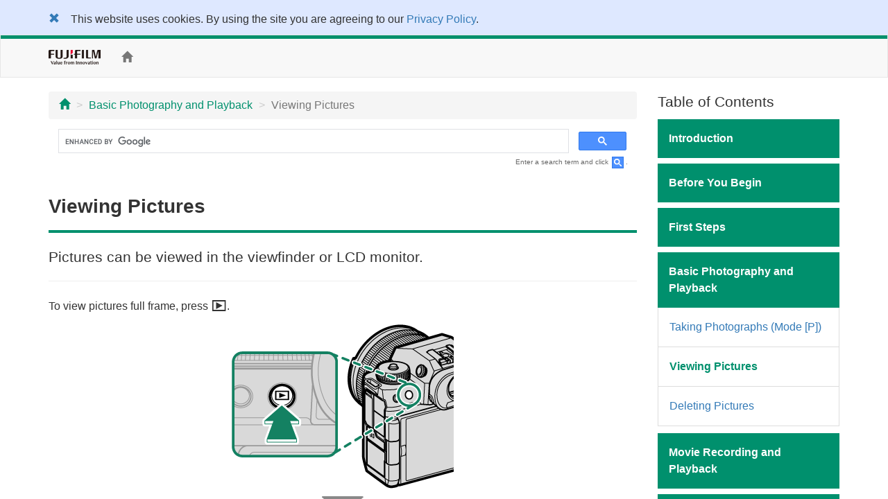

--- FILE ---
content_type: text/html; charset=UTF-8
request_url: https://fujifilm-dsc.com/en-int/manual/x-h2s/basic_photo/photo_view/
body_size: 34013
content:
<!DOCTYPE html>
<html lang="en">
<head>
<meta charset="utf-8">
<meta http-equiv="X-UA-Compatible" content="IE=edge">
<meta name="viewport" content="width=device-width, initial-scale=1">
<meta name="description" content="A website for FUJIFILM digital camera manuals.">
<meta name="author" content="FUJIFILM Corporation">
<link rel="shortcut icon" href="/en-int/manual/common_images/favicon.ico">

<title>Viewing Pictures</title>

<!-- Bootstrap core CSS -->
<link rel="stylesheet" href="https://maxcdn.bootstrapcdn.com/bootstrap/3.3.7/css/bootstrap.min.css" integrity="sha384-BVYiiSIFeK1dGmJRAkycuHAHRg32OmUcww7on3RYdg4Va+PmSTsz/K68vbdEjh4u" crossorigin="anonymous">

<!-- Custom styles for this template -->
<link rel="stylesheet" href="/en-int/manual/x-h2s/css/customize_2018.css">

<!-- HTML5 shim and Respond.js for IE8 support of HTML5 elements and media queries -->
<!-- WARNING: Respond.js doesn't work if you view the page via file:// -->
<!--[if lt IE 9]>
<script src="https://oss.maxcdn.com/html5shiv/3.7.3/html5shiv.min.js"></script>
<script src="https://oss.maxcdn.com/respond/1.4.2/respond.min.js"></script>
<![endif]-->

<!-- Google Analytics -->
<script type="text/javascript" src="/js/GoogleAnalytics.js"></script>
</head>

<body>
<div class="pure-container" data-effect="pure-effect-push">

<input type="checkbox" id="pure-toggle-right" class="pure-toggle hidden-md hidden-lg" data-toggle="right"/>
<label class="pure-toggle-label hidden-md hidden-lg" for="pure-toggle-right" data-toggle-label="right"><span class="pure-toggle-icon"></span></label>

<div class="pure-pusher-container">
<div class="pure-pusher">

<!-- header -->
<!--/**********************Cookie Agreement*******************************/  -->

<div class="container-fluid" id="cookieLaw" style="background-color: #dee8ff; padding-top: 1em;">
<div class="cookieLawContent container clearfix">
<div class="cookieLawCloseBtn pull-left">
<a href="#" class="rollover" onclick="SetCookie('cookie_law','ACCEPTED',365); removeCookieLaw(); return void(0);"><span class="glyphicon glyphicon-remove"></span></a>
</div><!-- /cookieLawCloseBtn -->
<p class="ml2em" style="margin-right: 4em;">This website uses cookies. By using the site you are agreeing to our <a href="https://www.fujifilm.com/privacy_policy/">Privacy Policy</a>.</p>
</div><!-- /cookieLawContent -->
</div><!-- /cookieLaw -->

<script type="text/javascript">
if(getCookie("cookie_law") == "ACCEPTED")
{
removeCookieLaw();
}

function getCookie(cname) {
var name = cname + "=";
var ca = document.cookie.split(';');
for(var i=0; i<ca.length; i++) {
var c = ca[i];
while (c.charAt(0)==' ')
{
c = c.substring(1,c.length);
}
if (c.indexOf(name) == 0)
{
return c.substring(name.length, c.length);
}
}
return "";
}

function SetCookie(cookieName,cookieValue,nDays) {
var today = new Date();
var expire = new Date();
if (nDays==null || nDays==0) nDays=1;
expire.setTime(today.getTime() + 3600000*24*nDays);
document.cookie = cookieName+"="+escape(cookieValue)
+ ";expires="+expire.toGMTString()+";path=/";
}

function removeCookieLaw() {
var el = document.getElementById("cookieLaw");
el.parentElement.removeChild(el);
}
</script>

<header class="navbar navbar-default" role="navigation">
<div class="container">
<div class="navbar-header">
<a href="https://www.fujifilm.com/" target="_blank" class="navbar-brand"><img src="/en-int/manual/common_images/header_taglinelogo.png" alt="FUJIFILM"></a>
</div>
<p class="navbar-text hidden-sm hidden-xs"><a href="/en-int/manual/x-h2s/"><span class="glyphicon glyphicon-home"></span></a></p>
<ul class="nav navbar-nav navbar-right">
<!-- <li class="dropdown">
<a href="#" class="dropdown-toggle" data-toggle="dropdown">ENGLISH<span class="caret"></span></a>
<ul class="dropdown-menu">
<li><a href="/en/manual/x-h2s/">ENGLISH</a></li>
<li><a href="/zhs/manual/x-h2s/">中文简</a></li>
<li><a href="/en-int/manual/x-h2s/">OTHERS</a></li>
<li><a href="/ja/manual/x-h2s/">日本語</a></li>
</ul>
</li> -->
<li><div id="google_translate_element"></div><script type="text/javascript">
function googleTranslateElementInit() {
  new google.translate.TranslateElement({pageLanguage: 'en', gaTrack: true, gaId: 'UA-53688857-1'}, 'google_translate_element');
}
</script><script type="text/javascript" src="//translate.google.com/translate_a/element.js?cb=googleTranslateElementInit"></script></li>
</ul>
</div>
</header>
<!-- /header -->

<div class="container">

<div class="row">

<div class="col-xs-12 col-md-9" role="main">
<ul class="breadcrumb hidden-print">
<li><a href="../../"><span class="glyphicon glyphicon-home"></span></a></li>
<li><a href="../">Basic Photography and Playback</a></li>
<li class="active">Viewing Pictures</li>
</ul>
<!-- Google Search -->
<div class="google-search hidden-print">
<script async src="https://cse.google.com/cse.js?cx=4fdf911b3a736b92a"></script>
<div class="gcse-search"></div>
</div>
<p class="search-note hidden-print">Enter a search term and click <img src="/en-int/manual/common_images/icn_search_box_17.gif" alt="" />.</p>
<div class="page-header">
<h1>Viewing Pictures</h1>
</div>
<p class="lead">Pictures can be viewed in the viewfinder or LCD monitor.</p>
<hr>
<p>To view pictures full frame, press <span class="fficn10">a</span>.</p>
<div class="mw-320 center-block">
<p ><img src="../../images/ill_bd_up_pb_x-h2s.png" alt="" class="img-responsive"></p>
<p><img src="../../images/icn_triangle_down_24.png" alt="" class="img-responsive center-block"></p>
<p class="mb2em"><img src="../../images/osd_pb_full-frame01_x-h2s.png" alt="" class="img-responsive"></p>
</div>

<p>Additional pictures can be viewed by pressing the focus stick (focus lever) left or right or rotating the front command dial. Press the focus stick or rotate the dial right to view pictures in the order recorded, left to view pictures in reverse order. Keep the stick pressed to scroll rapidly to the desired frame.</p>

<div class="note">
<p class="memo">Pictures taken using other cameras are marked with a <span class="fficn90">m</span> (&ldquo;gift image&rdquo;) icon to warn that they may not display correctly and that playback zoom may not be available.</p>
</div>

<div class="column">
<p class="lead">Two Memory Cards</p>
<p>If two memory cards are inserted, you can press and hold the <span class="fficn10">a</span> button to choose a card for playback. You can also select a card using the <span class="fficn62">C</span><strong>[PLAY BACK MENU]</strong>&nbsp;&gt; <strong>[SWITCH SLOT]</strong> option.</p>
</div>


<h2 id="hdmi">HDMI Output</h2>
<p>Camera shooting and playback displays can be output to HDMI devices.</p>
<h3>Connecting to HDMI Devices</h3>
<p>Connect the camera to TVs or other HDMI devices using a third-party HDMI cable.</p>
<ol class="step-list mb0">
<li class="step1">
<p>Turn the camera off.</p>
</li>
<li class="step2">
<p>Connect the cable as shown below.</p>
<div class="mw-480">
<p class="text-left caption mb0">Insert into HDMI connector</p>
<p><img src="../../images/ill_bd_connect_hdmi_x-h2s.png" alt="" class="img-responsive center-block"></p>
<p class="text-right caption">Insert into HDMI connector (Type A)</p>
</div>
</li>
<li class="step3">
<p>Configure the device for HDMI input as described in the documentation supplied with the device.</p>
</li>
<li class="step4">
<p>Turn the camera on. The contents of the camera display will be shown on the HDMI device. The camera display turns off in playback mode (<span class="fficn00">a</span><a href="#playback">Playback</a>).</p>
</li>
</ol>
<div class="note mb2em">
<p class="caution">Making sure the connectors are fully inserted.</p>
<p class="caution">Use an HDMI cable no more than 1.5 m (4.9 ft.) long.</p>
</div>

<h3 id="shooting">Shooting</h3>
<p>Display live view or movie footage on a TV or save it to an external recorder that supports HDMI input.</p>


<h3 id="playback">Playback</h3>
<p> To start playback, press the camera <span class="fficn10">a</span> button. The camera monitor turns off and pictures and movies are output to the HDMI device. Note that the camera volume controls have no effect on sounds played on the TV; use the television volume controls to adjust the volume.</p>

<div class="note">
<p class="memo">Some televisions may briefly display a black screen when movie playback begins.</p>
</div>

</div><!--/col-->


<div class="col-md-3 toc hidden-xs hidden-sm hidden-print" role="navigation">
<div class="hidden-md hidden-lg mb1em">
<p class="toc-text"><a href="/en-int/manual/"><span class="glyphicon glyphicon-camera"></span>&nbsp;Model Selection</a></p>
<p class="toc-text"><a href="/en-int/manual/x-h2s/"><span class="glyphicon glyphicon-home"></span>&nbsp;Home</a></p>
</div>

<p class="lead mb05em">Table of Contents</p>
<p class="chapter_title chap01">Introduction</p>
<ul class="topic-list">
<li class="chap01_01"><a href="/en-int/manual/x-h2s/introduction/menu_list/">Menu List</a></li>
<li class="chap01_02"><a href="/en-int/manual/x-h2s/introduction/supplied_accessories/">Supplied Accessories</a></li>
<li class="chap01_03"><a href="/en-int/manual/x-h2s/introduction/use_manual/">Viewing This Manual</a></li>
</ul>

<p class="chapter_title chap02">Before You Begin</p>
<ul class="topic-list">
<li class="chap02_01"><a href="/en-int/manual/x-h2s/about_this_camera/parts/">Parts of the Camera</a></li>
<li class="chap02_02"><a href="/en-int/manual/x-h2s/about_this_camera/display/">Camera Displays</a></li>
<li class="chap02_03"><a href="/en-int/manual/x-h2s/about_this_camera/use_menu/">Using the Menus</a></li>
<li class="chap02_04"><a href="/en-int/manual/x-h2s/about_this_camera/touch/">Touch Screen Mode</a></li>
</ul>

<p class="chapter_title chap03">First Steps</p>
<ul class="topic-list">
<li class="chap03_01"><a href="/en-int/manual/x-h2s/first_step/attach_strap/">Attaching the Strap</a></li>
<li class="chap03_02"><a href="/en-int/manual/x-h2s/first_step/attach_lens/">Attaching a Lens</a></li>
<li class="chap03_03"><a href="/en-int/manual/x-h2s/first_step/insert_battery/">Inserting the Battery</a></li>
<li class="chap03_04"><a href="/en-int/manual/x-h2s/first_step/insert_card/">Inserting  Memory Cards</a></li>
<li class="chap03_05"><a href="/en-int/manual/x-h2s/first_step/battery_charge/">Charging the Battery</a></li>
<li class="chap03_06"><a href="/en-int/manual/x-h2s/first_step/turn_on-off/">Turning the Camera On and Off</a></li>
<li class="chap03_07"><a href="/en-int/manual/x-h2s/first_step/battery_level/">Checking the Battery Level</a></li>
<li class="chap03_08"><a href="/en-int/manual/x-h2s/first_step/basic_setup/">Basic Setup</a></li>
</ul>

<p class="chapter_title chap04">Basic Photography and Playback</p>
<ul class="topic-list">
<li class="chap04_01"><a href="/en-int/manual/x-h2s/basic_photo/photo_take/">Taking Photographs (Mode [P])</a></li>
<li class="chap04_02"><a href="/en-int/manual/x-h2s/basic_photo/photo_view/">Viewing Pictures</a></li>
<li class="chap04_03"><a href="/en-int/manual/x-h2s/basic_photo/photo_del/">Deleting Pictures</a></li>
</ul>

<p class="chapter_title chap05">Movie Recording and Playback</p>
<ul class="topic-list">
<li class="chap05_01"><a href="/en-int/manual/x-h2s/basic_movie/movie_rec/">Recording Movies</a></li>
<li class="chap05_02"><a href="/en-int/manual/x-h2s/basic_movie/movie_view/">Viewing Movies</a></li>
</ul>

<p class="chapter_title chap06">Taking Photographs</p>
<ul class="topic-list">
<li class="chap06_01"><a href="/en-int/manual/x-h2s/taking_photo/shooting_mode/">[P], [S], [A], and [M] Modes</a></li>
<li class="chap06_02"><a href="/en-int/manual/x-h2s/taking_photo/autofocus/">Autofocus</a></li>
<li class="chap06_03"><a href="/en-int/manual/x-h2s/taking_photo/manual-focus/">Manual Focus</a></li>
<li class="chap06_04"><a href="/en-int/manual/x-h2s/taking_photo/iso/">Sensitivity</a></li>
<li class="chap06_05"><a href="/en-int/manual/x-h2s/taking_photo/photometry/">Metering</a></li>
<li class="chap06_06"><a href="/en-int/manual/x-h2s/taking_photo/exposure/">Exposure Compensation</a></li>
<li class="chap06_07"><a href="/en-int/manual/x-h2s/taking_photo/ae-af_lock/">Focus/Exposure Lock</a></li>
<li class="chap06_08"><a href="/en-int/manual/x-h2s/taking_photo/continuous/">Continuous Shooting (Burst Mode)</a></li>
<li class="chap06_09"><a href="/en-int/manual/x-h2s/taking_photo/bracketing/">Bracketing</a></li>
<li class="chap06_10"><a href="/en-int/manual/x-h2s/taking_photo/hdr/">HDR</a></li>
<li class="chap06_11"><a href="/en-int/manual/x-h2s/taking_photo/panorama/">Panoramas</a></li>
<li class="chap06_12"><a href="/en-int/manual/x-h2s/taking_photo/multi-exp/">Multiple Exposures</a></li>
</ul>

<p class="chapter_title chap07">Shooting Menus</p>
<ul class="topic-list">
<li class="chap07_01"><a href="/en-int/manual/x-h2s/menu_shooting/image_quality_setting/">[IMAGE QUALITY SETTING] (Still Photography)</a></li>
<li class="chap07_02"><a href="/en-int/manual/x-h2s/menu_shooting/af_mf_setting/">[AF/MF SETTING] (Still Photography)</a></li>
<li class="chap07_03"><a href="/en-int/manual/x-h2s/menu_shooting/shooting_setting/">[SHOOTING SETTING] (Still Photography)</a></li>
<li class="chap07_04"><a href="/en-int/manual/x-h2s/menu_shooting/flash_setting/">[FLASH SETTING] (Still Photography)</a></li>
<li class="chap07_05"><a href="/en-int/manual/x-h2s/menu_shooting/movie_setting_still_photography/">[MOVIE SETTING] (Still Photography)</a></li>
<li class="chap07_06"><a href="/en-int/manual/x-h2s/menu_shooting/movie_setting/">[MOVIE SETTING] (Movie Recording)</a></li>
<li class="chap07_07"><a href="/en-int/manual/x-h2s/menu_shooting/image_quality_setting_movie/">[IMAGE QUALITY SETTING] (Movie Recording)</a></li>
<li class="chap07_08"><a href="/en-int/manual/x-h2s/menu_shooting/af_mf_setting_movie/">[AF/MF SETTING] (Movie Recording)</a></li>
<li class="chap07_09"><a href="/en-int/manual/x-h2s/menu_shooting/audio_setting/">[AUDIO SETTING] (Movie Recording)</a></li>
<li class="chap07_10"><a href="/en-int/manual/x-h2s/menu_shooting/time_code_setting/">[TIME CODE SETTING] (Movie Recording)</a></li>
</ul>

<p class="chapter_title chap08">Playback and the Playback Menu</p>
<ul class="topic-list">
<li class="chap08_01"><a href="/en-int/manual/x-h2s/playback/display/">The Playback Display</a></li>
<li class="chap08_02"><a href="/en-int/manual/x-h2s/playback/viewing_pictures/">Viewing Pictures</a></li>
<li class="chap08_03"><a href="/en-int/manual/x-h2s/playback/menu_playback/">The Playback Menu</a></li>
</ul>

<p class="chapter_title chap12">Network/USB Setting Menus</p>
<ul class="topic-list">
<li class="chap12_01"><a href="/en-int/manual/x-h2s/connections/network_usb/">Network/USB Setting Menus</a></li>
</ul>

<p class="chapter_title chap09">Setup Menus</p>
<ul class="topic-list">
<li class="chap09_01"><a href="/en-int/manual/x-h2s/menu_setup/user_setting/">[USER SETTING]</a></li>
<li class="chap09_02"><a href="/en-int/manual/x-h2s/menu_setup/sound_set-up/">[SOUND SETTING]</a></li>
<li class="chap09_03"><a href="/en-int/manual/x-h2s/menu_setup/screen_set-up/">[SCREEN SETTING]</a></li>
<li class="chap09_04"><a href="/en-int/manual/x-h2s/menu_setup/button-dial_setting/">[BUTTON/DIAL SETTING]</a></li>
<li class="chap09_05"><a href="/en-int/manual/x-h2s/menu_setup/power_management/">[POWER MANAGEMENT]</a></li>
<li class="chap09_06"><a href="/en-int/manual/x-h2s/menu_setup/save_data_set-up/">[SAVE DATA SETTING]</a></li>
</ul>

<p class="chapter_title chap10">Shortcuts</p>
<ul class="topic-list">
<li class="chap10_01"><a href="/en-int/manual/x-h2s/shortcuts/shortcut_options/">Shortcut Options</a></li>
<li class="chap10_02"><a href="/en-int/manual/x-h2s/shortcuts/my_menu/">[MY MENU]</a></li>
<li class="chap10_03"><a href="/en-int/manual/x-h2s/shortcuts/quick_menu/">The Quick Menu</a></li>
<li class="chap10_04"><a href="/en-int/manual/x-h2s/shortcuts/function_buttons/">Function Controls</a></li>
</ul>

<p class="chapter_title chap11">Peripherals and Optional Accessories</p>
<ul class="topic-list">
<li class="chap11_01"><a href="/en-int/manual/x-h2s/peripherals_and_options/lenses/">Lenses</a></li>
<li class="chap11_02"><a href="/en-int/manual/x-h2s/peripherals_and_options/external_flash_units/">External Flash Units</a></li>
<li class="chap11_03"><a href="/en-int/manual/x-h2s/peripherals_and_options/grip/">Vertical Battery Grips</a></li>
<li class="chap11_04"><a href="/en-int/manual/x-h2s/peripherals_and_options/file_transmitter/">File Transmitters</a></li>
<li class="chap11_05"><a href="/en-int/manual/x-h2s/peripherals_and_options/cooling_fan/">Cooling Fans</a></li>
</ul>

<p class="chapter_title chap13">Technical Notes</p>
<ul class="topic-list">
<li class="chap13_01"><a href="/en-int/manual/x-h2s/technical_notes/accessories/">Accessories from Fujifilm</a></li>
<li class="chap13_02"><a href="/en-int/manual/x-h2s/technical_notes/software/">Software for Use with Your Camera</a></li>
<li class="chap13_03"><a href="/en-int/manual/x-h2s/technical_notes/notes/">For Your Safety</a></li>
<li class="chap13_04"><a href="/en-int/manual/x-h2s/technical_notes/care/">Product Care</a></li>
<li class="chap13_05"><a href="/en-int/manual/x-h2s/technical_notes/sensor_cleaning/">Cleaning the Image Sensor</a></li>
<li class="chap13_06"><a href="/en-int/manual/x-h2s/technical_notes/firmware_version/">Firmware Updates</a></li>
<li class="chap13_07"><a href="/en-int/manual/x-h2s/technical_notes/faq/">Troubleshooting</a></li>
<li class="chap13_08"><a href="/en-int/manual/x-h2s/technical_notes/warning_messages/">Warning Messages and Displays</a></li>
<li class="chap13_09"><a href="/en-int/manual/x-h2s/technical_notes/capacity/">Memory Card Capacity</a></li>
<li class="chap13_10"><a href="/en-int/manual/x-h2s/technical_notes/spec/">Specifications</a></li>
<li class="chap13_11"><a href="/en-int/manual/x-h2s/technical_notes/links/">Links</a></li>
<li class="chap13_12"><a href="/en-int/manual/x-h2s/technical_notes/oss/">License</a>
</li>
</ul>
</div><!--/col-->
</div><!--/row-->

<ul class="pager hidden-print">
<li><a href="index.html"><span class="glyphicon glyphicon-chevron-up"></span> Page Top</a></li>
</ul>

</div><!--/container-->

<!-- Google Tag Manager -->
<noscript><iframe src="//www.googletagmanager.com/ns.html?id=GTM-PMFRRB"
height="0" width="0" style="display:none;visibility:hidden"></iframe></noscript>
<script>(function(w,d,s,l,i){w[l]=w[l]||[];w[l].push({'gtm.start':
new Date().getTime(),event:'gtm.js'});var f=d.getElementsByTagName(s)[0],
j=d.createElement(s),dl=l!='dataLayer'?'&l='+l:'';j.async=true;j.src=
'//www.googletagmanager.com/gtm.js?id='+i+dl;f.parentNode.insertBefore(j,f);
})(window,document,'script','dataLayer','GTM-PMFRRB');</script>
<!-- End Google Tag Manager -->

<div id="footer" class="hidden-print">
<div class="container">
<div class="row">
<div class="col-xs-4 col-sm-4 mb24">
<a href="https://fujifilm-x.com/" target="_blank"><img src="/en-int/manual/common_images/bnr_x_series.jpg" alt="" class="img-responsive"></a>
</div>
<div class="col-xs-4 col-sm-4 mb24">
<a href="https://fujifilm-x.com/photographers/" target="_blank"><img src="/en-int/manual/common_images/bnr_x_photographers.jpg" alt="" class="img-responsive"></a>
</div>
<div class="col-xs-4 col-sm-4 mb24">
<a href="https://fujifilm-x.com/accessories/" target="_blank"><img src="/en-int/manual/common_images/bnr_x_accessories.jpg" alt="" class="img-responsive"></a>
</div>
</div>
<div class="row">

<!-- GFX100S II -->
<div class="col-sm-4 mb24">
<iframe class="img-responsive center-block" src="https://www.youtube.com/embed/N5LjLCnmg28?si=ALG00XScncxysgCc" frameborder="0" allowfullscreen></iframe>
</div>

<!-- GFX100 II -->
<div class="col-sm-4 mb24">
<iframe class="img-responsive center-block" src="https://www.youtube.com/embed/A7Av4w7RuyE?autoplay=player_embedded" frameborder="0" allowfullscreen></iframe>
</div>

<div class="col-sm-4 mb24">
<iframe class="img-responsive center-block" src="https://www.youtube.com/embed/vR69JcVY138?feature=player_embedded" frameborder="0" allowfullscreen></iframe>
</div>
<div class="col-sm-4 mb24">
<iframe class="img-responsive center-block" src="https://www.youtube.com/embed/WnSGNc3fns8?feature=player_embedded" frameborder="0" allowfullscreen></iframe>
</div>
<div class="col-sm-4 mb24">
<iframe class="img-responsive center-block" src="https://www.youtube.com/embed/XfDTVA85iwQ?feature=player_embedded" frameborder="0" allowfullscreen></iframe>
</div>
<div class="col-sm-4 mb24">
<iframe class="img-responsive center-block" src="https://www.youtube.com/embed/Y4aH7KFFmBU?feature=player_embedded" frameborder="0" allowfullscreen></iframe>
</div>
<div class="col-sm-4 mb24">
<iframe class="img-responsive center-block" src="https://www.youtube.com/embed/xl_-a6PbT9k?feature=player_embedded" frameborder="0" allowfullscreen></iframe>
</div>
<div class="col-sm-4 mb24">
<iframe class="img-responsive center-block" src="https://www.youtube.com/embed/4AofDYo-tw8?feature=player_embedded" frameborder="0" allowfullscreen></iframe>
</div>
<div class="col-sm-4 mb24">
<iframe class="img-responsive center-block" src="https://www.youtube.com/embed/eE6xWnLfJho?feature=player_embedded" frameborder="0" allowfullscreen></iframe>
</div>
<div class="col-sm-4 mb24">
<iframe class="img-responsive center-block" src="https://www.youtube.com/embed/_LRHUjICr8w?feature=player_embedded" frameborder="0" allowfullscreen></iframe>
</div>

<div class="col-sm-4 mb24">
<iframe class="img-responsive center-block" src="https://www.youtube.com/embed/iFQ2Yo7qlg8?feature=player_embedded" frameborder="0" allowfullscreen></iframe>
</div>

<div class="col-sm-4 mb24">
<iframe class="img-responsive center-block" src="https://www.youtube.com/embed/W8_ju6gyQE0?feature=player_embedded" frameborder="0" allowfullscreen></iframe>
</div>

<!-- X-S20 -->
<div class="col-sm-4 mb24">
<iframe class="img-responsive center-block" src="https://www.youtube.com/embed/nKVIaEGIlr4?feature=player_embedded" frameborder="0" allowfullscreen></iframe>
</div>
<div class="col-sm-4 mb24">
<iframe class="img-responsive center-block" src="https://www.youtube.com/embed/s6e9Ay1UDBs?feature=player_embedded" frameborder="0" allowfullscreen></iframe>
</div>

<!-- X-T50 -->
<div class="col-sm-4 mb24">
<iframe class="img-responsive center-block" src="https://www.youtube.com/embed/Ntl1Awwl85Q?si=ddi3QyUgzkCUe_Mj" frameborder="0" allowfullscreen></iframe>
</div>

<div class="col-sm-4 mb24">
<iframe class="img-responsive center-block" src="https://www.youtube.com/embed/AVWAaThKWgE?feature=player_embedded" frameborder="0" allowfullscreen></iframe>
</div>

<!-- X-M5 -->
<div class="col-sm-4 mb24">
<iframe class="img-responsive center-block" src="https://www.youtube.com/embed/pUIliXGxXrE?feature=player_embedded" frameborder="0" allowfullscreen></iframe>
</div>

<div class="col-sm-4 mb24">
<iframe class="img-responsive center-block" src="https://www.youtube.com/embed/WYQytq1lkQ4?feature=player_embedded" frameborder="0" allowfullscreen></iframe>
</div>
</div>
<ul>
<li><span class="glyphicon glyphicon-circle-arrow-right"></span>&nbsp;<a href="https://www.fujifilm.com/privacy_policy/" target="_blank">Privacy Policy</a></li>
<li><span class="glyphicon glyphicon-circle-arrow-right"></span>&nbsp;<a href="/en-int/manual/terms-of-use/" target="_blank">Terms of Use</a></li>
<li><span class="glyphicon glyphicon-circle-arrow-right"></span>&nbsp;<a href="https://www.fujifilm.com/contact/" target="_blank">Contact Us</a></li>
</ul>
<p class="text-center"><a href="https://www.fujifilm.com/" target="_blank">&copy;&nbsp;FUJIFILM Corporation</a></p>
</div>
</div>

</div><!-- /pure-pusher -->
</div><!-- /pure-pusher-container -->

<nav class="toc pure-drawer hidden-md hidden-lg hidden-print" data-position="right">
<div class="hidden-md hidden-lg mb1em">
<p class="toc-text"><a href="/en-int/manual/"><span class="glyphicon glyphicon-camera"></span>&nbsp;Model Selection</a></p>
<p class="toc-text"><a href="/en-int/manual/x-h2s/"><span class="glyphicon glyphicon-home"></span>&nbsp;Home</a></p>
</div>

<p class="lead mb05em">Table of Contents</p>
<p class="chapter_title chap01">Introduction</p>
<ul class="topic-list">
<li class="chap01_01"><a href="/en-int/manual/x-h2s/introduction/menu_list/">Menu List</a></li>
<li class="chap01_02"><a href="/en-int/manual/x-h2s/introduction/supplied_accessories/">Supplied Accessories</a></li>
<li class="chap01_03"><a href="/en-int/manual/x-h2s/introduction/use_manual/">Viewing This Manual</a></li>
</ul>

<p class="chapter_title chap02">Before You Begin</p>
<ul class="topic-list">
<li class="chap02_01"><a href="/en-int/manual/x-h2s/about_this_camera/parts/">Parts of the Camera</a></li>
<li class="chap02_02"><a href="/en-int/manual/x-h2s/about_this_camera/display/">Camera Displays</a></li>
<li class="chap02_03"><a href="/en-int/manual/x-h2s/about_this_camera/use_menu/">Using the Menus</a></li>
<li class="chap02_04"><a href="/en-int/manual/x-h2s/about_this_camera/touch/">Touch Screen Mode</a></li>
</ul>

<p class="chapter_title chap03">First Steps</p>
<ul class="topic-list">
<li class="chap03_01"><a href="/en-int/manual/x-h2s/first_step/attach_strap/">Attaching the Strap</a></li>
<li class="chap03_02"><a href="/en-int/manual/x-h2s/first_step/attach_lens/">Attaching a Lens</a></li>
<li class="chap03_03"><a href="/en-int/manual/x-h2s/first_step/insert_battery/">Inserting the Battery</a></li>
<li class="chap03_04"><a href="/en-int/manual/x-h2s/first_step/insert_card/">Inserting  Memory Cards</a></li>
<li class="chap03_05"><a href="/en-int/manual/x-h2s/first_step/battery_charge/">Charging the Battery</a></li>
<li class="chap03_06"><a href="/en-int/manual/x-h2s/first_step/turn_on-off/">Turning the Camera On and Off</a></li>
<li class="chap03_07"><a href="/en-int/manual/x-h2s/first_step/battery_level/">Checking the Battery Level</a></li>
<li class="chap03_08"><a href="/en-int/manual/x-h2s/first_step/basic_setup/">Basic Setup</a></li>
</ul>

<p class="chapter_title chap04">Basic Photography and Playback</p>
<ul class="topic-list">
<li class="chap04_01"><a href="/en-int/manual/x-h2s/basic_photo/photo_take/">Taking Photographs (Mode [P])</a></li>
<li class="chap04_02"><a href="/en-int/manual/x-h2s/basic_photo/photo_view/">Viewing Pictures</a></li>
<li class="chap04_03"><a href="/en-int/manual/x-h2s/basic_photo/photo_del/">Deleting Pictures</a></li>
</ul>

<p class="chapter_title chap05">Movie Recording and Playback</p>
<ul class="topic-list">
<li class="chap05_01"><a href="/en-int/manual/x-h2s/basic_movie/movie_rec/">Recording Movies</a></li>
<li class="chap05_02"><a href="/en-int/manual/x-h2s/basic_movie/movie_view/">Viewing Movies</a></li>
</ul>

<p class="chapter_title chap06">Taking Photographs</p>
<ul class="topic-list">
<li class="chap06_01"><a href="/en-int/manual/x-h2s/taking_photo/shooting_mode/">[P], [S], [A], and [M] Modes</a></li>
<li class="chap06_02"><a href="/en-int/manual/x-h2s/taking_photo/autofocus/">Autofocus</a></li>
<li class="chap06_03"><a href="/en-int/manual/x-h2s/taking_photo/manual-focus/">Manual Focus</a></li>
<li class="chap06_04"><a href="/en-int/manual/x-h2s/taking_photo/iso/">Sensitivity</a></li>
<li class="chap06_05"><a href="/en-int/manual/x-h2s/taking_photo/photometry/">Metering</a></li>
<li class="chap06_06"><a href="/en-int/manual/x-h2s/taking_photo/exposure/">Exposure Compensation</a></li>
<li class="chap06_07"><a href="/en-int/manual/x-h2s/taking_photo/ae-af_lock/">Focus/Exposure Lock</a></li>
<li class="chap06_08"><a href="/en-int/manual/x-h2s/taking_photo/continuous/">Continuous Shooting (Burst Mode)</a></li>
<li class="chap06_09"><a href="/en-int/manual/x-h2s/taking_photo/bracketing/">Bracketing</a></li>
<li class="chap06_10"><a href="/en-int/manual/x-h2s/taking_photo/hdr/">HDR</a></li>
<li class="chap06_11"><a href="/en-int/manual/x-h2s/taking_photo/panorama/">Panoramas</a></li>
<li class="chap06_12"><a href="/en-int/manual/x-h2s/taking_photo/multi-exp/">Multiple Exposures</a></li>
</ul>

<p class="chapter_title chap07">Shooting Menus</p>
<ul class="topic-list">
<li class="chap07_01"><a href="/en-int/manual/x-h2s/menu_shooting/image_quality_setting/">[IMAGE QUALITY SETTING] (Still Photography)</a></li>
<li class="chap07_02"><a href="/en-int/manual/x-h2s/menu_shooting/af_mf_setting/">[AF/MF SETTING] (Still Photography)</a></li>
<li class="chap07_03"><a href="/en-int/manual/x-h2s/menu_shooting/shooting_setting/">[SHOOTING SETTING] (Still Photography)</a></li>
<li class="chap07_04"><a href="/en-int/manual/x-h2s/menu_shooting/flash_setting/">[FLASH SETTING] (Still Photography)</a></li>
<li class="chap07_05"><a href="/en-int/manual/x-h2s/menu_shooting/movie_setting_still_photography/">[MOVIE SETTING] (Still Photography)</a></li>
<li class="chap07_06"><a href="/en-int/manual/x-h2s/menu_shooting/movie_setting/">[MOVIE SETTING] (Movie Recording)</a></li>
<li class="chap07_07"><a href="/en-int/manual/x-h2s/menu_shooting/image_quality_setting_movie/">[IMAGE QUALITY SETTING] (Movie Recording)</a></li>
<li class="chap07_08"><a href="/en-int/manual/x-h2s/menu_shooting/af_mf_setting_movie/">[AF/MF SETTING] (Movie Recording)</a></li>
<li class="chap07_09"><a href="/en-int/manual/x-h2s/menu_shooting/audio_setting/">[AUDIO SETTING] (Movie Recording)</a></li>
<li class="chap07_10"><a href="/en-int/manual/x-h2s/menu_shooting/time_code_setting/">[TIME CODE SETTING] (Movie Recording)</a></li>
</ul>

<p class="chapter_title chap08">Playback and the Playback Menu</p>
<ul class="topic-list">
<li class="chap08_01"><a href="/en-int/manual/x-h2s/playback/display/">The Playback Display</a></li>
<li class="chap08_02"><a href="/en-int/manual/x-h2s/playback/viewing_pictures/">Viewing Pictures</a></li>
<li class="chap08_03"><a href="/en-int/manual/x-h2s/playback/menu_playback/">The Playback Menu</a></li>
</ul>

<p class="chapter_title chap12">Network/USB Setting Menus</p>
<ul class="topic-list">
<li class="chap12_01"><a href="/en-int/manual/x-h2s/connections/network_usb/">Network/USB Setting Menus</a></li>
</ul>

<p class="chapter_title chap09">Setup Menus</p>
<ul class="topic-list">
<li class="chap09_01"><a href="/en-int/manual/x-h2s/menu_setup/user_setting/">[USER SETTING]</a></li>
<li class="chap09_02"><a href="/en-int/manual/x-h2s/menu_setup/sound_set-up/">[SOUND SETTING]</a></li>
<li class="chap09_03"><a href="/en-int/manual/x-h2s/menu_setup/screen_set-up/">[SCREEN SETTING]</a></li>
<li class="chap09_04"><a href="/en-int/manual/x-h2s/menu_setup/button-dial_setting/">[BUTTON/DIAL SETTING]</a></li>
<li class="chap09_05"><a href="/en-int/manual/x-h2s/menu_setup/power_management/">[POWER MANAGEMENT]</a></li>
<li class="chap09_06"><a href="/en-int/manual/x-h2s/menu_setup/save_data_set-up/">[SAVE DATA SETTING]</a></li>
</ul>

<p class="chapter_title chap10">Shortcuts</p>
<ul class="topic-list">
<li class="chap10_01"><a href="/en-int/manual/x-h2s/shortcuts/shortcut_options/">Shortcut Options</a></li>
<li class="chap10_02"><a href="/en-int/manual/x-h2s/shortcuts/my_menu/">[MY MENU]</a></li>
<li class="chap10_03"><a href="/en-int/manual/x-h2s/shortcuts/quick_menu/">The Quick Menu</a></li>
<li class="chap10_04"><a href="/en-int/manual/x-h2s/shortcuts/function_buttons/">Function Controls</a></li>
</ul>

<p class="chapter_title chap11">Peripherals and Optional Accessories</p>
<ul class="topic-list">
<li class="chap11_01"><a href="/en-int/manual/x-h2s/peripherals_and_options/lenses/">Lenses</a></li>
<li class="chap11_02"><a href="/en-int/manual/x-h2s/peripherals_and_options/external_flash_units/">External Flash Units</a></li>
<li class="chap11_03"><a href="/en-int/manual/x-h2s/peripherals_and_options/grip/">Vertical Battery Grips</a></li>
<li class="chap11_04"><a href="/en-int/manual/x-h2s/peripherals_and_options/file_transmitter/">File Transmitters</a></li>
<li class="chap11_05"><a href="/en-int/manual/x-h2s/peripherals_and_options/cooling_fan/">Cooling Fans</a></li>
</ul>

<p class="chapter_title chap13">Technical Notes</p>
<ul class="topic-list">
<li class="chap13_01"><a href="/en-int/manual/x-h2s/technical_notes/accessories/">Accessories from Fujifilm</a></li>
<li class="chap13_02"><a href="/en-int/manual/x-h2s/technical_notes/software/">Software for Use with Your Camera</a></li>
<li class="chap13_03"><a href="/en-int/manual/x-h2s/technical_notes/notes/">For Your Safety</a></li>
<li class="chap13_04"><a href="/en-int/manual/x-h2s/technical_notes/care/">Product Care</a></li>
<li class="chap13_05"><a href="/en-int/manual/x-h2s/technical_notes/sensor_cleaning/">Cleaning the Image Sensor</a></li>
<li class="chap13_06"><a href="/en-int/manual/x-h2s/technical_notes/firmware_version/">Firmware Updates</a></li>
<li class="chap13_07"><a href="/en-int/manual/x-h2s/technical_notes/faq/">Troubleshooting</a></li>
<li class="chap13_08"><a href="/en-int/manual/x-h2s/technical_notes/warning_messages/">Warning Messages and Displays</a></li>
<li class="chap13_09"><a href="/en-int/manual/x-h2s/technical_notes/capacity/">Memory Card Capacity</a></li>
<li class="chap13_10"><a href="/en-int/manual/x-h2s/technical_notes/spec/">Specifications</a></li>
<li class="chap13_11"><a href="/en-int/manual/x-h2s/technical_notes/links/">Links</a></li>
<li class="chap13_12"><a href="/en-int/manual/x-h2s/technical_notes/oss/">License</a>
</li>
</ul>
</nav>

<label class="pure-overlay" for="pure-toggle-right" data-overlay="right"></label>
</div><!-- /pure-container -->

<!-- Bootstrap core JavaScript
================================================== -->
<!-- Placed at the end of the document so the pages load faster -->
<script src="https://ajax.googleapis.com/ajax/libs/jquery/1.12.4/jquery.min.js"></script>
<script src="https://maxcdn.bootstrapcdn.com/bootstrap/3.3.7/js/bootstrap.min.js" integrity="sha384-Tc5IQib027qvyjSMfHjOMaLkfuWVxZxUPnCJA7l2mCWNIpG9mGCD8wGNIcPD7Txa" crossorigin="anonymous"></script>
<!-- Custom Script for this template -->
<script src="/en-int/manual/x-h2s/js/customize.js"></script>
<script type="text/javascript">
$(function(){
	// navigation style
	$(".chap04").addClass("on");
	$(".chap04").next().css("display", "block");
	$(".chap04_02").addClass("active");
});
</script>
</body>
</html>

--- FILE ---
content_type: text/css
request_url: https://fujifilm-dsc.com/en-int/manual/x-h2s/css/customize_2018.css
body_size: 10358
content:
@charset "utf-8";
/* CSS Document */

/* import css 
-------------------------------------------------- */
@import url('webfont.css');
@import url('/en-int/manual/css/customize.css');
@import url('pure-drawer.min.css');
@import url('pure-drawer-add.css');
@import url('lity.min.css');
@import url('swiper.min.css');

/* Language font
-------------------------------------------------- */
body {
    font-family: Roboto,"Droid Sans",-apple-system,BlinkMacSystemFont,‘Helvetica Neue’,YuGothic,"Hiragino Kaku Gothic ProN","Segoe UI",Meiryo,Verdana,sans-serif;
	-webkit-font-smoothing: antialiased;
    font-size: 16px;
    line-height: 1.5;
    padding-bottom: 0;
}

/* column
-------------------------------------------------- */
.mw-640 {max-width: 640px;}
.mw-480 {max-width: 480px;}
.mw-320 {max-width: 320px;}
.mw-240 {max-width: 240px;}
.mw-180 {max-width: 180px;}
.mw-160 {max-width: 160px;}

/* header 
-------------------------------------------------- */
header.navbar {
	background-image: url(../../common_images/header_contents_bg.jpg);
	background-repeat: repeat-x;
	padding-top: 6px;
	border-radius: 0;
}

.navbar-default .navbar-text a {
    color: #777;
}

.navbar-default .navbar-text a:hover{
	color: #333;
	text-decoration: none;
}

@media (max-width:991px){
    .navbar-header {
        float: left;
    }

    .navbar-right {
        float: right !important;
        margin-right: 4em;
    }
}

#___gcse_0 .gsc-input-box {
	height: auto;
}

/* ドロップダウンメニュー */
.dropdown-menu > .active > a, .dropdown-menu > .active > a:hover, .dropdown-menu > .active > a:focus {
    background-color: #006f54;
}

.page-header {
    border-bottom: 4px solid #00906D;
}

.page-header h1 {
	font-weight: bold
}

.container h2 {
    border: none;
	color: #fff;
	background-color: #00906D;
	font-weight: bold;
    margin-bottom: 0.5em;
    padding: 0.5em;
}

.container h3 {
	font-size: 20px;
	font-weight: bold;
	padding-left: 6px;
	padding-right: inherit;
	padding-top: inherit;
	border-top: inherit;
	border-bottom: #00906D solid 1px;
	border-left: #00906D solid 6px;
	display: inherit;
}

.text-heading {
	font-size: 16px;
	text-decoration: underline;
	margin-top: 1em;
	margin-bottom: 0.5em;
}

.column {
	border: #00906D solid 2px;
    -webkit-border-radius: 0.5em;
    -moz-border-radius: 0.5em;
	border-radius: 0.5em;
	padding: 0.5em 0.5em 0.25em 0.5em;
	margin-bottom: 2em;
}

.column .lead {
	border-bottom: #00906D dotted 2px;
	margin-bottom: 4px;
	font-weight: bold;
}

.panel-menu {
    border-color: #00906D;
}

.panel-menu > .panel-heading {
	background-color: #E5F3F0;
    border-color: #00906D;
    color: #333;
	font-weight: bold;
}

.note {
	background-color: #eee;
	padding: 0.5em 0.5em 0.25em 0.5em;
	margin-bottom: 1em;
}

.note p.memo, .note p.caution {
	margin-left: 1.5em;
	text-indent: -1.5em;
}

.note p.memo:before {
	content:"\270f";
	font-family: 'Glyphicons Halflings';
	color: #00906D;
	margin-right: 0.5em;
}

.note p.caution:before {
	content:"\e101";
	font-family: 'Glyphicons Halflings';
	color: #00906D;
	margin-right: 0.5em;
}

.note p.memo-continue, .note p.caution-continue {
	margin-left: 1.5em;
}

@media (max-width:767px){
	.note p.memo-img, .note p.caution-img, .bullet-text-img {
		margin-left: 1.5em;
	}
}

.menu-header {
	color: #fff;
	font-size: 16px;
	background-color: #00906D;
	font-weight: bold;
	margin-top: 1em;
    margin-bottom: 1em;
    padding: 0.25em;
	padding-left: 1.75em;
	text-indent: -1.5em
}

.check-list {
	margin-bottom: 2em;
}

.check-list li {
	list-style: none;
	margin-left: 1.5em;
	margin-bottom: 1em;
	text-indent: -1.5em;
}

.check-list li:before {
	content:"\e067";
	font-family: 'Glyphicons Halflings';
	color: #00906D;
	margin-right: 0.5em;
}

.bullet-list {
	margin-bottom: 1em;
    padding-left: 20px;
}

/*.bullet-list li {
	margin-bottom: 1em;
}*/

.text-mid {
	font-size: 1.5em;
}

.text-large {
	font-size: 2em;
}

.caption {
	/*font-style: normal;
	font-weight: bold;*/
}

p.footnote {
	margin-left: 0.5em;
	text-indent: -0.5em;
}

.bullet-text {
	margin-left: 1.5em;
	text-indent: -1.5em;
}

.bullet-text:before {
	content: "•";
	margin-left: 0.5em;
	margin-right: 0.5em;
}

.text-nowrap {
	white-space: nowrap;
}

.img-bordered {
	border: #808080 solid 1px;
}
 
img.see {
	margin-left:0.25em;
	margin-right: 0.25em;
	height: 1em;
}

.inline-icn {
	margin-left:0.25em;
	margin-right: 0.25em;
	height: 1em;
}

.inline-icn-mid {
	margin-left:0.25em;
	margin-right: 0.25em;
	height: 1.5em;
}

.inline-icn-large {
	margin-left:0.25em;
	margin-right: 0.25em;
	height: 2em;
}

.inline-icn-small {
	margin-left:0.25em;
	margin-right: 0.25em;
	height: 0.5em;
}

.inline-icn-rnum {
	margin-right: 0.5em;
	height: 1.5em;
}

.list-parts {
	margin-left: 2em;
	text-indent: -2em;
}

.weblink {
	font-size: 1.5em;
	font-weight: bold;
	padding-left: 0px;
	border: none;
	margin-bottom: 0.5em;
}

.weblink a {
	color:#00906D;
}

.accessories {
	margin-bottom: 1em;
}

.accessories dt {
	border-top: #00906D solid 1px;
	border-right: #00906D solid 1px;
	border-left: #00906D solid 1px;
	background-color: #E5F3F0;
	font-size: large;
	padding: 6px;
}

.accessories dd {
	border-right: #00906D solid 1px;
	border-bottom: #00906D solid 1px;
	border-left: #00906D solid 1px;
	padding: 6px;
}

.table-bordered {
	margin-bottom: 2em;
}

.table-bordered, .table-bordered > thead > tr > th, .table-bordered > tbody > tr > th, .table-bordered > tfoot > tr > th, .table-bordered > thead > tr > td, .table-bordered > tbody > tr > td, .table-bordered > tfoot > tr > td {
	border-color: #00906D;
}

.table-responsive {
	border-color: #00906D;
}

.table-bordered > thead > tr > th {
	background-color: #E5F3F0;
	text-align: center;
}

.table-bordered > tbody > tr > th {
	text-align: center;
}

.table-bordered > tbody > tr > th.bg-tableheader {
	background-color: #E5F3F0;
}

.table-bordered > tbody > tr > td.td-noborder {
	border-top-color: #fff;
	border-left-color: #fff;
}

.table-bordered > tbody > tr > th.problem {
	text-align: left;
}

.table-noborder > thead > tr > th, .table-noborder > tbody > tr > th, .table-noborder > tfoot > tr > th, .table-noborder > thead > tr > td, .table-noborder > tbody > tr > td, .table-noborder > tfoot > tr > td {
	border: none;
}

.table-bordered-row tr{
    border: 1px solid #00906D;
}

.table-bordered-row>thead>tr>th, .table-bordered-row>tbody>tr>th, .table-bordered-row>tfoot>tr>th, .table-bordered-row>thead>tr>td, .table-bordered-row>tbody>tr>td, .table-bordered-row>tfoot>tr>td {
	border-top-color: #00906D;
}

.table-center {
	margin: 0 auto;
}

.table-center td {
	padding-bottom: 0.5em;
}

.nav-tabs {
	margin-bottom: 1em;
}

@media screen and (max-width:767px){
	.nav-tabs {
		font-size: smaller;
	}
}

.nav-tabs > li > a {
    border-color: #eee #eee #ddd;
}

.nav-tabs > li.active > a, .nav-tabs > li.active > a:hover, .nav-tabs > li.active > a:focus {
    background-color: #00906D;
    border-color: #00906D transparent;
    color: #fff;
	font-weight: bold;
}

/* step */
ol.step-list {
	margin: 1em 0px;
	padding-top: 1em;
	padding-bottom: 1em;
	padding-left: 0px;
	list-style: none;
}

ol.step-list > li {
	padding: 1em 0px 1em 0px;
	border-top: 2px solid #666;
}

ol.step-list > li.step1 {
	background-image: url(step1.png);
	background-repeat: no-repeat;
	background-position: 0 1em;
}

ol.step-list > li.step2 {
	background-image: url(step2.png);
	background-repeat: no-repeat;
	background-position: 0 1em;
}

ol.step-list > li.step3 {
	background-image: url(step3.png);
	background-repeat: no-repeat;
	background-position: 0 1em;
}

ol.step-list > li.step4 {
	background-image: url(step4.png);
	background-repeat: no-repeat;
	background-position: 0 1em;
}

ol.step-list > li.step5 {
	background-image: url(step5.png);
	background-repeat: no-repeat;
	background-position: 0 14px;
}

ol.step-list > li.step6 {
	background-image: url(step6.png);
	background-repeat: no-repeat;
	background-position: 0 14px;
}

ol.step-list > li.step7 {
	background-image: url(step7.png);
	background-repeat: no-repeat;
	background-position: 0 14px;
}

ol.step-list > li.step8 {
	background-image: url(step8.png);
	background-repeat: no-repeat;
	background-position: 0 14px;
}

ol.step-list > li.step9 {
	background-image: url(step9.png);
	background-repeat: no-repeat;
	background-position: 0 14px;
}

ol.step-list > li > * {
	margin-left: 3em;
}

ol.step-list > li > .row > div {
	padding-left: 0;
}

ol.step-list > li ul {
	list-style: disc;
}

/* footnote */
.footnote {
    counter-reset: cnt;
}

.text-footnote {
    position: relative;
    margin-left: 1.5em;
    counter-increment: cnt;
}

.text-footnote::before {
    display: inline-block;
    content: " "counter(cnt);
    margin-left: -1.5em;
    width: 1em;
    position: absolute;
    top: 0;
    left: 0;
}

/* navigation */
.toc {
	margin-bottom: 1em;
}

.toc .toc-text a, .toc .dropdown a.dropdown-toggle {
	color: #777;
}

.toc .toc-text a:hover, .toc .dropdown a.dropdown-toggle:hover {
	color: #333;
	text-decoration: none;
}

.toc .chapter_title {
	cursor: pointer;
	padding: 1em;
	margin: 0.5em 0 0;
	font-weight: bold;
	color: #fff;
	background: #00906D;
}

.toc .topic-list {
	display: none;
	list-style: none;
	padding: 0;
}

.toc .topic-list li a {
	display: block;
	padding: 1em;
	border-left: 1px solid #ddd;
	border-right: 1px solid #ddd;
	border-bottom: 1px solid #ddd;
}

.toc .topic-list li a:hover {
	background: #efefef;
	text-decoration: none;
}

.toc .topic-list li.active a {
	font-weight: bold;
	color: #00906D;
}

/* margin control */
.mt0 {margin-top: 0;}
.mt1em {margin-top: 1em;}
.mt2em {margin-top: 2em;}
.mb0 {margin-bottom: 0 !important;}
.mb05em {margin-bottom: 0.5em;}
.mb1em {margin-bottom: 1em;}
.mb2em {margin-bottom: 2em;}
.ml0 {margin-left: 0;}
.ml1em {margin-left: 1em;}
.ml15em {margin-left: 1.5em;}
.ml2em {margin-left: 2em;}
.mr0 {margin-right: 0;}
.mr1em {margin-right: 1em;}
.mr2em {margin-right: 2em;}
.pl1em {padding-left: 1em;}
.pl2em {padding-left: 2em;}
.pr2em {padding-right: 2em;}

.width263{max-width: 263px;}
.width336{max-width: 336px;}
.width424{max-width: 424px;}

--- FILE ---
content_type: text/css
request_url: https://fujifilm-dsc.com/en-int/manual/x-h2s/css/webfont.css
body_size: 16808
content:
@charset "utf-8";

/* custom font 
-------------------------------------------------- */
@font-face {
	font-family: 'fficn00';
	src: url('../../fonts/fficn00.eot');
	src: url('../../fonts/fficn00.eot?#iefix') format('embedded-opentype'),
		url('../../fonts/fficn00.woff2') format('woff2'),
		url('../../fonts/fficn00.woff') format('woff'),
		url('../../fonts/fficn00.ttf') format('truetype'),
		url('../../fonts/fficn00.svg#fficn00regular') format('svg');
	font-weight: normal;
	font-style: normal;
}

@font-face {
	font-family: 'fficn10';
	src: url('../../fonts/fficn10.eot');
	src: url('../../fonts/fficn10.eot?#iefix') format('embedded-opentype'),
		url('../../fonts/fficn10.woff2') format('woff2'),
		url('../../fonts/fficn10.woff') format('woff'),
		url('../../fonts/fficn10.ttf') format('truetype'),
		url('../../fonts/fficn10.svg#ffficn10regular') format('svg');
	font-weight: normal;
	font-style: normal;
}

@font-face {
	font-family: 'fficn11';
	src: url('../../fonts/fficn11.eot');
	src: url('../../fonts/fficn11.eot?#iefix') format('embedded-opentype'),
		url('../../fonts/fficn11.woff2') format('woff2'),
		url('../../fonts/fficn11.woff') format('woff'),
		url('../../fonts/fficn11.ttf') format('truetype'),
		url('../../fonts/fficn11.svg#fficn11regular') format('svg');
	font-weight: normal;
	font-style: normal;
}

@font-face {
	font-family: 'fficn12';
	src: url('../../fonts/fficn12.eot');
	src: url('../../fonts/fficn12.eot?#iefix') format('embedded-opentype'),
		url('../../fonts/fficn12.woff2') format('woff2'),
		url('../../fonts/fficn12.woff') format('woff'),
		url('../../fonts/fficn12.ttf') format('truetype'),
		url('../../fonts/fficn12.svg#fficn12regular') format('svg');
	font-weight: normal;
	font-style: normal;
}

@font-face {
	font-family: 'fficn20';
	src: url('../../fonts/fficn20.eot');
	src: url('../../fonts/fficn20.eot?#iefix') format('embedded-opentype'),
		url('../../fonts/fficn20.woff2') format('woff2'),
		url('../../fonts/fficn20.woff') format('woff'),
		url('../../fonts/fficn20.ttf') format('truetype'),
		url('../../fonts/fficn20.svg#fficn20regular') format('svg');
	font-weight: normal;
	font-style: normal;
}

@font-face {
	font-family: 'fficn21';
	src: url('../../fonts/fficn21.eot');
	src: url('../../fonts/fficn21.eot?#iefix') format('embedded-opentype'),
		url('../../fonts/fficn21.woff2') format('woff2'),
		url('../../fonts/fficn21.woff') format('woff'),
		url('../../fonts/fficn21.ttf') format('truetype'),
		url('../../fonts/fficn21.svg#fficn21regular') format('svg');
	font-weight: normal;
	font-style: normal;
}

@font-face {
	font-family: 'fficn22';
	src: url('../../fonts/fficn22.eot');
	src: url('../../fonts/fficn22.eot?#iefix') format('embedded-opentype'),
		url('../../fonts/fficn22.woff2') format('woff2'),
		url('../../fonts/fficn22.woff') format('woff'),
		url('../../fonts/fficn22.ttf') format('truetype'),
		url('../../fonts/fficn22.svg#fficn22regular') format('svg');
	font-weight: normal;
	font-style: normal;
}

@font-face {
	font-family: 'fficn30';
	src: url('../../fonts/fficn30.eot');
	src: url('../../fonts/fficn30.eot?#iefix') format('embedded-opentype'),
		url('../../fonts/fficn30.woff2') format('woff2'),
		url('../../fonts/fficn30.woff') format('woff'),
		url('../../fonts/fficn30.ttf') format('truetype'),
		url('../../fonts/fficn30.svg#fficn30regular') format('svg');
	font-weight: normal;
	font-style: normal;
}

@font-face {
	font-family: 'fficn31';
	src: url('../../fonts/fficn31.eot');
	src: url('../../fonts/fficn31.eot?#iefix') format('embedded-opentype'),
		url('../../fonts/fficn31.woff2') format('woff2'),
		url('../../fonts/fficn31.woff') format('woff'),
		url('../../fonts/fficn31.ttf') format('truetype'),
		url('../../fonts/fficn31.svg#fficn31regular') format('svg');
	font-weight: normal;
	font-style: normal;
}

@font-face {
	font-family: 'fficn32';
	src: url('../../fonts/fficn32.eot');
	src: url('../../fonts/fficn32.eot?#iefix') format('embedded-opentype'),
		url('../../fonts/fficn32.woff2') format('woff2'),
		url('../../fonts/fficn32.woff') format('woff'),
		url('../../fonts/fficn32.ttf') format('truetype'),
		url('../../fonts/fficn32.svg#fficn32regular') format('svg');
	font-weight: normal;
	font-style: normal;
}

@font-face {
	font-family: 'fficn33';
	src: url('../../fonts/fficn33.eot');
	src: url('../../fonts/fficn33.eot?#iefix') format('embedded-opentype'),
		url('../../fonts/fficn33.woff2') format('woff2'),
		url('../../fonts/fficn33.woff') format('woff'),
		url('../../fonts/fficn33.ttf') format('truetype'),
		url('../../fonts/fficn33.svg#fficn33regular') format('svg');
	font-weight: normal;
	font-style: normal;
}

@font-face {
	font-family: 'fficn40';
	src: url('../../fonts/fficn40.eot');
	src: url('../../fonts/fficn40.eot?#iefix') format('embedded-opentype'),
		url('../../fonts/fficn40.woff2') format('woff2'),
		url('../../fonts/fficn40.woff') format('woff'),
		url('../../fonts/fficn40.ttf') format('truetype'),
		url('../../fonts/fficn40.svg#fficn40regular') format('svg');
	font-weight: normal;
	font-style: normal;
}

@font-face {
	font-family: 'fficn41';
	src: url('../../fonts/fficn41.eot');
	src: url('../../fonts/fficn41.eot?#iefix') format('embedded-opentype'),
		url('../../fonts/fficn41.woff2') format('woff2'),
		url('../../fonts/fficn41.woff') format('woff'),
		url('../../fonts/fficn41.ttf') format('truetype'),
		url('../../fonts/fficn41.svg#fficn41regular') format('svg');
	font-weight: normal;
	font-style: normal;
}

@font-face {
	font-family: 'fficn42';
	src: url('../../fonts/fficn42.eot');
	src: url('../../fonts/fficn42.eot?#iefix') format('embedded-opentype'),
		url('../../fonts/fficn42.woff2') format('woff2'),
		url('../../fonts/fficn42.woff') format('woff'),
		url('../../fonts/fficn42.ttf') format('truetype'),
		url('../../fonts/fficn42.svg#fficn42regular') format('svg');
	font-weight: normal;
	font-style: normal;
}

@font-face {
	font-family: 'fficn50';
	src: url('../../fonts/fficn50.eot');
	src: url('../../fonts/fficn50.eot?#iefix') format('embedded-opentype'),
		url('../../fonts/fficn50.woff2') format('woff2'),
		url('../../fonts/fficn50.woff') format('woff'),
		url('../../fonts/fficn50.ttf') format('truetype'),
		url('../../fonts/fficn50.svg#fficn50regular') format('svg');
	font-weight: normal;
	font-style: normal;
}

@font-face {
	font-family: 'fficn51';
	src: url('../../fonts/fficn51.eot');
	src: url('../../fonts/fficn51.eot?#iefix') format('embedded-opentype'),
		url('../../fonts/fficn51.woff2') format('woff2'),
		url('../../fonts/fficn51.woff') format('woff'),
		url('../../fonts/fficn51.ttf') format('truetype'),
		url('../../fonts/fficn51.svg#fficn51regular') format('svg');
	font-weight: normal;
	font-style: normal;
}

@font-face {
	font-family: 'fficn52';
	src: url('../../fonts/fficn52.eot');
	src: url('../../fonts/fficn52.eot?#iefix') format('embedded-opentype'),
		url('../../fonts/fficn52.woff2') format('woff2'),
		url('../../fonts/fficn52.woff') format('woff'),
		url('../../fonts/fficn52.ttf') format('truetype'),
		url('../../fonts/fficn52.svg#fficn52regular') format('svg');
	font-weight: normal;
	font-style: normal;
}

@font-face {
	font-family: 'fficn53';
	src: url('../../fonts/fficn53.eot');
	src: url('../../fonts/fficn53.eot?#iefix') format('embedded-opentype'),
		url('../../fonts/fficn53.woff2') format('woff2'),
		url('../../fonts/fficn53.woff') format('woff'),
		url('../../fonts/fficn53.ttf') format('truetype'),
		url('../../fonts/fficn53.svg#fficn53regular') format('svg');
	font-weight: normal;
	font-style: normal;
}

@font-face {
	font-family: 'fficn54';
	src: url('../../fonts/fficn54.eot');
	src: url('../../fonts/fficn54.eot?#iefix') format('embedded-opentype'),
		url('../../fonts/fficn54.woff2') format('woff2'),
		url('../../fonts/fficn54.woff') format('woff'),
		url('../../fonts/fficn54.ttf') format('truetype'),
		url('../../fonts/fficn54.svg#fficn54regular') format('svg');
	font-weight: normal;
	font-style: normal;
}

@font-face {
	font-family: 'fficn60';
	src: url('../../fonts/fficn60.eot');
	src: url('../../fonts/fficn60.eot?#iefix') format('embedded-opentype'),
		url('../../fonts/fficn60.woff2') format('woff2'),
		url('../../fonts/fficn60.woff') format('woff'),
		url('../../fonts/fficn60.ttf') format('truetype'),
		url('../../fonts/fficn60.svg#fficn60regular') format('svg');
	font-weight: normal;
	font-style: normal;
}

@font-face {
	font-family: 'fficn61';
	src: url('../../fonts/fficn61.eot');
	src: url('../../fonts/fficn61.eot?#iefix') format('embedded-opentype'),
		url('../../fonts/fficn61.woff2') format('woff2'),
		url('../../fonts/fficn61.woff') format('woff'),
		url('../../fonts/fficn61.ttf') format('truetype'),
		url('../../fonts/fficn61.svg#fficn61regular') format('svg');
	font-weight: normal;
	font-style: normal;
}

@font-face {
	font-family: 'fficn62';
	src: url('../../fonts/fficn62.eot');
	src: url('../../fonts/fficn62.eot?#iefix') format('embedded-opentype'),
		url('../../fonts/fficn62.woff2') format('woff2'),
		url('../../fonts/fficn62.woff') format('woff'),
		url('../../fonts/fficn62.ttf') format('truetype'),
		url('../../fonts/fficn62.svg#fficn62regular') format('svg');
	font-weight: normal;
	font-style: normal;
}

@font-face {
	font-family: 'fficn63';
	src: url('../../fonts/fficn63.eot');
	src: url('../../fonts/fficn63.eot?#iefix') format('embedded-opentype'),
		url('../../fonts/fficn63.woff2') format('woff2'),
		url('../../fonts/fficn63.woff') format('woff'),
		url('../../fonts/fficn63.ttf') format('truetype'),
		url('../../fonts/fficn63.svg#fficn63regular') format('svg');
	font-weight: normal;
	font-style: normal;
}

@font-face {
	font-family: 'fficn70';
	src: url('../../fonts/fficn70.eot');
	src: url('../../fonts/fficn70.eot?#iefix') format('embedded-opentype'),
		url('../../fonts/fficn70.woff2') format('woff2'),
		url('../../fonts/fficn70.woff') format('woff'),
		url('../../fonts/fficn70.ttf') format('truetype'),
		url('../../fonts/fficn70.svg#fficn70regular') format('svg');
	font-weight: normal;
	font-style: normal;
}

@font-face {
	font-family: 'fficn80';
	src: url('../../fonts/fficn80.eot');
	src: url('../../fonts/fficn80.eot?#iefix') format('embedded-opentype'),
		url('../../fonts/fficn80.woff2') format('woff2'),
		url('../../fonts/fficn80.woff') format('woff'),
		url('../../fonts/fficn80.ttf') format('truetype'),
		url('../../fonts/fficn80.svg#fficn80regular') format('svg');
	font-weight: normal;
	font-style: normal;
}

@font-face {
	font-family: 'fficn81';
	src: url('../../fonts/fficn81.eot');
	src: url('../../fonts/fficn81.eot?#iefix') format('embedded-opentype'),
		url('../../fonts/fficn81.woff2') format('woff2'),
		url('../../fonts/fficn81.woff') format('woff'),
		url('../../fonts/fficn81.ttf') format('truetype'),
		url('../../fonts/fficn81.svg#fficn81regular') format('svg');
	font-weight: normal;
	font-style: normal;
}

@font-face {
	font-family: 'fficn82';
	src: url('../../fonts/fficn82.eot');
	src: url('../../fonts/fficn82.eot?#iefix') format('embedded-opentype'),
		url('../../fonts/fficn82.woff2') format('woff2'),
		url('../../fonts/fficn82.woff') format('woff'),
		url('../../fonts/fficn82.ttf') format('truetype'),
		url('../../fonts/fficn82.svg#fficn81regular') format('svg');
	font-weight: normal;
	font-style: normal;
}

@font-face {
	font-family: 'fficn90';
	src: url('../../fonts/fficn90.eot');
	src: url('../../fonts/fficn90.eot?#iefix') format('embedded-opentype'),
		url('../../fonts/fficn90.woff2') format('woff2'),
		url('../../fonts/fficn90.woff') format('woff'),
		url('../../fonts/fficn90.ttf') format('truetype'),
		url('../../fonts/fficn90.svg#fficn90regular') format('svg');
	font-weight: normal;
	font-style: normal;
}

@font-face {
	font-family: 'fficn91';
	src: url('../../fonts/fficn91.eot');
	src: url('../../fonts/fficn91.eot?#iefix') format('embedded-opentype'),
		url('../../fonts/fficn91.woff2') format('woff2'),
		url('../../fonts/fficn91.woff') format('woff'),
		url('../../fonts/fficn91.ttf') format('truetype'),
		url('../../fonts/fficn91.svg#fficn91regular') format('svg');
	font-weight: normal;
	font-style: normal;
}

@font-face {
	font-family: 'fficn92';
	src: url('../../fonts/fficn92.eot');
	src: url('../../fonts/fficn92.eot?#iefix') format('embedded-opentype'),
		url('../../fonts/fficn92.woff2') format('woff2'),
		url('../../fonts/fficn92.woff') format('woff'),
		url('../../fonts/fficn92.ttf') format('truetype'),
		url('../../fonts/fficn92.svg#fficn92regular') format('svg');
	font-weight: normal;
	font-style: normal;
}

@font-face {
	font-family: 'ffroundnumsgl01';
	src: url('../../fonts/ffroundnumsgl01.eot');
	src: url('../../fonts/ffroundnumsgl01.eot?#iefix') format('embedded-opentype'),
		url('../../fonts/ffroundnumsgl01.woff2') format('woff2'),
		url('../../fonts/ffroundnumsgl01.woff') format('woff'),
		url('../../fonts/ffroundnumsgl01.ttf') format('truetype'),
		url('../../fonts/ffroundnumsgl01.svg#ffroundnumsgl01regular') format('svg');
	font-weight: normal;
	font-style: normal;
}

@font-face {
	font-family: 'ffroundnumsgl02';
	src: url('../../fonts/ffroundnumsgl02.eot');
	src: url('../../fonts/ffroundnumsgl02.eot?#iefix') format('embedded-opentype'),
		url('../../fonts/ffroundnumsgl02.woff2') format('woff2'),
		url('../../fonts/ffroundnumsgl02.woff') format('woff'),
		url('../../fonts/ffroundnumsgl02.ttf') format('truetype'),
		url('../../fonts/ffroundnumsgl02.svg#ffroundnumsgl02regular') format('svg');
	font-weight: normal;
	font-style: normal;
}


/* custom font class 
-------------------------------------------------- */
.fficn00 {font-family:'fficn00'; font-style: normal; font-weight: normal; font-size: 1.25em;}
.fficn10 {font-family:'fficn10'; font-style: normal; font-weight: normal; font-size: 1.25em;}
.fficn11 {font-family:'fficn11'; font-style: normal; font-weight: normal; font-size: 1.25em;}
.fficn12 {font-family:'fficn12'; font-style: normal; font-weight: normal; font-size: 1.25em;}
.fficn20 {font-family:'fficn20'; font-style: normal; font-weight: normal; font-size: 1.25em;}
.fficn21 {font-family:'fficn21'; font-style: normal; font-weight: normal; font-size: 1.25em;}
.fficn22 {font-family:'fficn22'; font-style: normal; font-weight: normal; font-size: 1.25em;}
.fficn30 {font-family:'fficn30'; font-style: normal; font-weight: normal; font-size: 1.25em;}
.fficn31 {font-family:'fficn31'; font-style: normal; font-weight: normal; font-size: 1.25em;}
.fficn32 {font-family:'fficn32'; font-style: normal; font-weight: normal; font-size: 1.25em;}
.fficn33 {font-family:'fficn33'; font-style: normal; font-weight: normal; font-size: 1.25em;}
.fficn40 {font-family:'fficn40'; font-style: normal; font-weight: normal; font-size: 1.25em;}
.fficn41 {font-family:'fficn41'; font-style: normal; font-weight: normal; font-size: 1.25em;}
.fficn42 {font-family:'fficn42'; font-style: normal; font-weight: normal; font-size: 1.25em;}
.fficn50 {font-family:'fficn50'; font-style: normal; font-weight: normal; font-size: 1.25em;}
.fficn51 {font-family:'fficn51'; font-style: normal; font-weight: normal; font-size: 1.25em;}
.fficn52 {font-family:'fficn52'; font-style: normal; font-weight: normal; font-size: 1.25em;}
.fficn53 {font-family:'fficn53'; font-style: normal; font-weight: normal; font-size: 1.25em;}
.fficn54 {font-family:'fficn54'; font-style: normal; font-weight: normal; font-size: 1.25em;}
.fficn60 {font-family:'fficn60'; font-style: normal; font-weight: normal; font-size: 1.25em;}
.fficn61 {font-family:'fficn61'; font-style: normal; font-weight: normal; font-size: 1.25em;}
.fficn62 {font-family:'fficn62'; font-style: normal; font-weight: normal; font-size: 1.25em;}
.fficn63 {font-family:'fficn63'; font-style: normal; font-weight: normal; font-size: 1.25em;}
.fficn70 {font-family:'fficn70'; font-style: normal; font-weight: normal; font-size: 1.25em;}
.fficn80 {font-family:'fficn80'; font-style: normal; font-weight: normal; font-size: 1.25em;}
.fficn81 {font-family:'fficn81'; font-style: normal; font-weight: normal; font-size: 1.25em;}
.fficn82 {font-family:'fficn82'; font-style: normal; font-weight: normal; font-size: 1.25em;}
.fficn90 {font-family:'fficn90'; font-style: normal; font-weight: normal; font-size: 1.25em;}
.fficn91 {font-family:'fficn91'; font-style: normal; font-weight: normal; font-size: 1.25em;}
.fficn92 {font-family:'fficn92'; font-style: normal; font-weight: normal; font-size: 1.25em;}
.ffroundnumsgl01 {font-family:'ffroundnumsgl01'; font-style: normal; font-weight: normal; font-size: 1.25em;}
.ffroundnumsgl02 {font-family:'ffroundnumsgl02'; font-style: normal; font-weight: normal; font-size: 1.25em;}